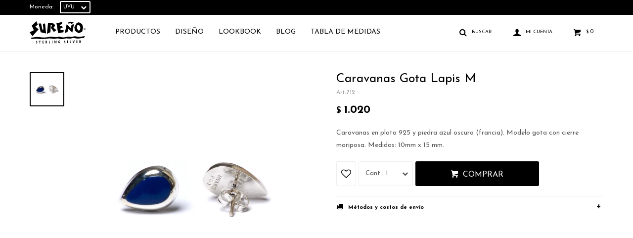

--- FILE ---
content_type: text/html; charset=utf-8
request_url: https://surenosilver.com/catalogo/caravanas-gota-lapis-m_712f25_712f25
body_size: 7415
content:
 <!DOCTYPE html> <html lang="es" class="no-js"> <head itemscope itemtype="http://schema.org/WebSite"> <meta charset="utf-8" /> <script> const GOOGLE_MAPS_CHANNEL_ID = '38'; </script> <link rel='preconnect' href='https://f.fcdn.app' /> <link rel='preconnect' href='https://fonts.googleapis.com' /> <link rel='preconnect' href='https://www.facebook.com' /> <link rel='preconnect' href='https://www.google-analytics.com' /> <link rel="dns-prefetch" href="https://cdnjs.cloudflare.com" /> <title itemprop='name'>Caravanas Gota Lapis M — Sureño</title> <meta name="description" content="Caravanas en plata 925 y piedra azul oscuro (francia). Modelo gota con cierre mariposa. Medidas: 10mm x 15 mm." /> <meta name="keywords" content="" /> <link itemprop="url" rel="canonical" href="https://surenosilver.com/catalogo/caravanas-gota-lapis-m_712f25_712f25" /> <meta property="og:title" content="Caravanas Gota Lapis M — Sureño" /><meta property="og:description" content="Caravanas en plata 925 y piedra azul oscuro (francia). Modelo gota con cierre mariposa. Medidas: 10mm x 15 mm." /><meta property="og:type" content="product" /><meta property="og:image" content="https://f.fcdn.app/imgs/8406bf/surenosilver.com/sureuy/231c/webp/catalogo/712f25712f251/460x460/caravanas-gota-lapis-m-caravanas-gota-lapis-m.jpg"/><meta property="og:url" content="https://surenosilver.com/catalogo/caravanas-gota-lapis-m_712f25_712f25" /><meta property="og:site_name" content="Sureño" /> <meta name='twitter:description' content='Caravanas en plata 925 y piedra azul oscuro (francia). Modelo gota con cierre mariposa. Medidas: 10mm x 15 mm.' /> <meta name='twitter:image' content='https://f.fcdn.app/imgs/8406bf/surenosilver.com/sureuy/231c/webp/catalogo/712f25712f251/460x460/caravanas-gota-lapis-m-caravanas-gota-lapis-m.jpg' /> <meta name='twitter:url' content='https://surenosilver.com/catalogo/caravanas-gota-lapis-m_712f25_712f25' /> <meta name='twitter:card' content='summary' /> <meta name='twitter:title' content='Caravanas Gota Lapis M — Sureño' /> <script>document.getElementsByTagName('html')[0].setAttribute('class', 'js ' + ('ontouchstart' in window || navigator.msMaxTouchPoints ? 'is-touch' : 'no-touch'));</script> <script> var FN_TC = { M1 : 40, M2 : 1 }; </script> <meta id='viewportMetaTag' name="viewport" content="width=device-width, initial-scale=1.0, maximum-scale=1,user-scalable=no"> <link rel="shortcut icon" href="https://f.fcdn.app/assets/commerce/surenosilver.com/5c5f_b12f/public/web/favicon.ico" /> <link rel="apple-itouch-icon" href="https://f.fcdn.app/assets/commerce/surenosilver.com/533f_1695/public/web/favicon.png" /> <!--<link href="https://fonts.googleapis.com/css?family=Nunito:400,400i,700,700i" rel="stylesheet">--> <link href="https://fonts.googleapis.com/css2?family=Josefin+Sans:ital,wght@0,400;0,700;1,400;1,700&display=swap" rel="stylesheet"> <link href="https://f.fcdn.app/assets/commerce/surenosilver.com/0000_9566/s.02449539463460520160354631335436.css" rel="stylesheet"/> <script src="https://f.fcdn.app/assets/commerce/surenosilver.com/0000_9566/s.55541561702964384365282878406832.js"></script> <!--[if lt IE 9]> <script type="text/javascript" src="https://cdnjs.cloudflare.com/ajax/libs/html5shiv/3.7.3/html5shiv.js"></script> <![endif]--> <link rel="manifest" href="https://f.fcdn.app/assets/manifest.json" /> </head> <body id='pgCatalogoDetalle' class='headerMenuFullWidth footer1 headerSubMenuFade buscadorSlideTop compraSlide compraLeft filtrosFixed fichaMobileFixedActions layout03'> <div id="pre"> <div id="wrapper"> <header id="header" role="banner"> <div class="cnt"> <div id="logo"><a href="/"><img src="https://f.fcdn.app/assets/commerce/surenosilver.com/12e2_5c95/public/web/img/logo.svg" alt="Sureño" /></a></div> <nav id="menu" data-fn="fnMainMenu"> <ul class="lst main"> <li class="it productos"> <a target="_self" href="https://surenosilver.com/productos" class="tit">Productos</a> <div class="subMenu"> <div class="cnt"> <ul> <li class=" anillos"><a target="_self" href="https://surenosilver.com/productos/anillos" class="tit">Anillos</a></li> <li class=" cadenas"><a target="_self" href="https://surenosilver.com/productos/cadenas" class="tit">Cadenas</a></li> <li class=" caravanas"><a target="_self" href="https://surenosilver.com/productos/caravanas" class="tit">Caravanas</a></li> <li class=" colgantes"><a target="_self" href="https://surenosilver.com/productos/colgantes" class="tit">Colgantes</a></li> <li class=" pulseras"><a target="_self" href="https://surenosilver.com/productos/pulseras" class="tit">Pulseras</a></li> <li class=" otros"><a target="_self" href="https://surenosilver.com/productos/otros" class="tit">Otros</a></li> </ul> </div> </div> </li> <li class="it diseno"> <a target="_self" href="https://surenosilver.com/diseno" class="tit">Diseño</a> <div class="subMenu"> <div class="cnt"> <ul> <li class=" diseno plata-lisa"><a target="_self" href="https://surenosilver.com/diseno?diseno=plata-lisa" class="tit">Plata lisa</a></li> <li class=" diseno plata-trabajada"><a target="_self" href="https://surenosilver.com/diseno?diseno=plata-trabajada" class="tit">Plata trabajada</a></li> <li class=" diseno plata-y-piedra-nepal"><a target="_self" href="https://surenosilver.com/diseno?diseno=plata-y-piedra-nepal" class="tit">Plata y piedra</a></li> <li class=" diseno plata-martillada"><a target="_self" href="https://surenosilver.com/diseno?diseno=plata-martillada" class="tit">Plata martillada</a></li> <li class=" diseno plata-mate"><a target="_self" href="https://surenosilver.com/diseno?diseno=plata-mate" class="tit">Plata Mate</a></li> <li class=" diseno niquel-y-piedra"><a target="_self" href="https://surenosilver.com/diseno?diseno=niquel-y-piedra" class="tit">Niquel y piedra</a></li> <li class=" diseno alpaca-con-bano-de-plata"><a target="_self" href="https://surenosilver.com/diseno?diseno=alpaca-con-bano-de-plata" class="tit">Alpaca con baño de plata</a></li> </ul> </div> </div> </li> <li class="it "> <a target="_self" href="https://surenosilver.com/lookbooks" class="tit">Lookbook</a> </li> <li class="it "> <a target="_self" href="https://surenosilver.com/blog" class="tit">Blog</a> </li> <li class="it "> <a target="_self" href="https://surenosilver.com/tabla" class="tit">TABLA DE MEDIDAS</a> </li> </ul> </nav> <div class="toolsItem frmBusqueda" data-version='1'> <button type="button" class="btnItem btnMostrarBuscador"> <span class="ico"></span> <span class="txt"></span> </button> <form action="/catalogo"> <div class="cnt"> <span class="btnCerrar"> <span class="ico"></span> <span class="txt"></span> </span> <label class="lbl"> <b>Buscar productos</b> <input maxlength="48" required="" autocomplete="off" type="search" name="q" placeholder="Buscar productos..." /> </label> <button class="btnBuscar" type="submit"> <span class="ico"></span> <span class="txt"></span> </button> </div> </form> </div> <div class="toolsItem accesoMiCuentaCnt" data-logged="off" data-version='1'> <a href="/mi-cuenta" class="btnItem btnMiCuenta"> <span class="ico"></span> <span class="txt"></span> <span class="usuario"> <span class="nombre"></span> <span class="apellido"></span> </span> </a> <div class="miCuentaMenu"> <ul class="lst"> <li class="it"><a href='/mi-cuenta/mis-datos' class="tit" >Mis datos</a></li> <li class="it"><a href='/mi-cuenta/direcciones' class="tit" >Mis direcciones</a></li> <li class="it"><a href='/mi-cuenta/compras' class="tit" >Mis compras</a></li> <li class="it"><a href='/mi-cuenta/wish-list' class="tit" >Wish List</a></li> <li class="it itSalir"><a href='/salir' class="tit" >Salir</a></li> </ul> </div> </div> <div id="miCompra" data-show="off" data-fn="fnMiCompra" class="toolsItem" data-version="1"> </div> <div id="infoTop"><span class="tel">095075196</span> <span class="info">Domingos a Jueves: 12 a 20 hs- Viernes y Sábados: 12 a 21 hs.</span></div> <nav id="menuTop"> <ul class="lst"> <li class="it" id="itCambioMoneda"> <div class="cnt"> <span class="lbl">Moneda:</span> <select class="cboMonedas"> <option value="M1" >UYU</option> <option value="M2" >USD</option> </select> </div> </li> </ul> </nav> <a id="btnMainMenuMobile" href="javascript:mainMenuMobile.show();"><span class="ico">&#59421;</span><span class="txt">Menú</span></a> </div> </header> <!-- end:header --> <div id="central"> <section id="main" role="main"> <div id="fichaProducto" class="" data-tit="Caravanas Gota Lapis M" data-totImagenes="1" data-agotado="off"> <div class="cnt"> <div class="imagenProducto"> <div class="zoom"> <a class="img" href="//f.fcdn.app/imgs/e1c315/surenosilver.com/sureuy/231c/webp/catalogo/712f25712f251/2000-2000/caravanas-gota-lapis-m-caravanas-gota-lapis-m.jpg"> <img loading='lazy' src='//f.fcdn.app/imgs/8406bf/surenosilver.com/sureuy/231c/webp/catalogo/712f25712f251/460x460/caravanas-gota-lapis-m-caravanas-gota-lapis-m.jpg' alt='Caravanas Gota Lapis M Caravanas Gota Lapis M' width='460' height='460' /> </a> </div> <div class="cocardas"></div><div class="imagenesArticulo"> <div class="cnt"> <div class="it"><img loading='lazy' data-src-g="//f.fcdn.app/imgs/7e2bd4/surenosilver.com/sureuy/231c/webp/catalogo/712f25712f251/1920-1200/caravanas-gota-lapis-m-caravanas-gota-lapis-m.jpg" src='//f.fcdn.app/imgs/8406bf/surenosilver.com/sureuy/231c/webp/catalogo/712f25712f251/460x460/caravanas-gota-lapis-m-caravanas-gota-lapis-m.jpg' alt='Caravanas Gota Lapis M Caravanas Gota Lapis M' width='460' height='460' /></div> </div> </div> </div> <ul class="lst lstThumbs"> <li class="it"> <a target="_blank" data-standard="//f.fcdn.app/imgs/8406bf/surenosilver.com/sureuy/231c/webp/catalogo/712f25712f251/460x460/caravanas-gota-lapis-m-caravanas-gota-lapis-m.jpg" href="//f.fcdn.app/imgs/e1c315/surenosilver.com/sureuy/231c/webp/catalogo/712f25712f251/2000-2000/caravanas-gota-lapis-m-caravanas-gota-lapis-m.jpg"><img loading='lazy' src='//f.fcdn.app/imgs/8406bf/surenosilver.com/sureuy/231c/webp/catalogo/712f25712f251/460x460/caravanas-gota-lapis-m-caravanas-gota-lapis-m.jpg' alt='Caravanas Gota Lapis M Caravanas Gota Lapis M' width='460' height='460' /></a> </li> </ul> <div id="imgsMobile" data-fn="fnGaleriaProducto"> <div class="imagenesArticulo"> <div class="cnt"> <div class="it"><img loading='lazy' data-src-g="//f.fcdn.app/imgs/7e2bd4/surenosilver.com/sureuy/231c/webp/catalogo/712f25712f251/1920-1200/caravanas-gota-lapis-m-caravanas-gota-lapis-m.jpg" src='//f.fcdn.app/imgs/8406bf/surenosilver.com/sureuy/231c/webp/catalogo/712f25712f251/460x460/caravanas-gota-lapis-m-caravanas-gota-lapis-m.jpg' alt='Caravanas Gota Lapis M Caravanas Gota Lapis M' width='460' height='460' /></div> </div> </div> </div> <div class="hdr"> <h1 class="tit">Caravanas Gota Lapis M</h1> <div class="cod">712</div> </div> <div class="preciosWrapper"> <div class="precios"> <strong class="precio venta"><span class="sim">$</span> <span class="monto">1.020</span></strong> </div> </div> <div class="desc"> <p>Caravanas en plata 925 y piedra azul oscuro (francia). Modelo gota con cierre mariposa. Medidas: 10mm x 15 mm.</p> </div> <div style="display: none;" id="_jsonDataFicha_"> {"sku":{"fen":"1:712f25:712f25:U:1","com":"712f25::U"},"producto":{"codigo":"712f25","nombre":"Caravanas Gota Lapis M","categoria":"Caravanas","marca":"Sure\u00f1o"},"variante":{"codigo":"712f25","codigoCompleto":"712f25712f25","nombre":"Caravanas Gota Lapis M","nombreCompleto":"Caravanas Gota Lapis M","img":{"u":"\/\/f.fcdn.app\/imgs\/4ac6e3\/surenosilver.com\/sureuy\/231c\/webp\/catalogo\/712f25712f251\/1024-1024\/caravanas-gota-lapis-m-caravanas-gota-lapis-m.jpg"},"url":"https:\/\/surenosilver.com\/catalogo\/caravanas-gota-lapis-m_712f25_712f25","tieneStock":true,"ordenVariante":"999"},"nomPresentacion":"Talle \u00fanico","nombre":"Caravanas Gota Lapis M","nombreCompleto":"Caravanas Gota Lapis M","precioMonto":1020,"moneda":{"nom":"M1","nro":858,"cod":"UYU","sim":"$"},"sale":false,"outlet":false,"nuevo":false,"carac":{"diseno":"Plata y piedra","material":"Plata 925","tipo-de-piedra":"Lapisl\u00e1zuli","color":"Azul"}} </div> <form id="frmComprarArticulo" class="frmComprar" action="/mi-compra?o=agregar" method="post"> <div class="cnt"> <input type="hidden" name="sku" value="1:712f25:712f25:U:1" /> <div id="mainActions"> <span class="btnWishlist" data-fn="fnEditWishList" data-cod-producto="712f25" data-cod-variante="712f25"> </span> <select required name="qty" class="custom"> <option>1</option> <option>2</option> <option>3</option> <option>4</option> <option>5</option> <option>6</option> <option>7</option> <option>8</option> <option>9</option> <option>10</option> </select> <button id="btnComprar" type="submit" class="btn btn01">Comprar</button> </div> </div> </form> <div id="infoEnvio" class="blk" data-fn="fnAmpliarInfoEnvio"> <div class="hdr"> <strong class="tit">Métodos y costos de envío</strong> </div> <div class="cnt"> <ul> <li> <strong>Envíos Montevideo - 3 días hábiles:</strong><br> Envío sin costo en compras mayores a $ 2.500 | Costo normal: $ 230. </li> <li> <strong>Envíos Interior de Uruguay - 5 días hábiles:</strong><br> Envío sin costo en compras mayores a $ 2.500 | Costo normal: $ 230. </li> <li> <strong>Retiro sin costo Sureño Punta Carretas 1 día hábil:</strong><br> Costo normal: $ 0. </li> </ul> </div> </div> <!-- <div class="blkCompartir"> <a class="btnFacebook" title="Compartir en Facebook" target="_blank" href="http://www.facebook.com/share.php?u=https://surenosilver.com/catalogo/caravanas-gota-lapis-m_712f25_712f25"><span class="ico">&#59392;</span><span class="txt">Facebook</span></a> <a class="btnTwitter" title="Compartir en Twitter" target="_blank" href="https://twitter.com/intent/tweet?url=https%3A%2F%2Fsurenosilver.com%2Fcatalogo%2Fcaravanas-gota-lapis-m_712f25_712f25&text=Me%20gust%C3%B3%20el%20producto%20Caravanas%20Gota%20Lapis%20M"><span class="ico">&#59393;</span><span class="txt">Twitter</span></a> <a class="btnPinterest" title="Compartir en Pinterest" target="_blank" href="http://pinterest.com/pin/create/bookmarklet/?media=http://f.fcdn.app/imgs/974df1/surenosilver.com/sureuy/231c/webp/catalogo/712f25712f251/460_460/caravanas-gota-lapis-m-caravanas-gota-lapis-m.jpg&url=https://surenosilver.com/catalogo/caravanas-gota-lapis-m_712f25_712f25&is_video=false&description=Caravanas+Gota+Lapis+M"><span class="ico">&#59395;</span><span class="txt">Pinterest</span></a> <a class="btnWhatsapp" title="Compartir en Whatsapp" target="_blank" href="whatsapp://send?text=Me+gust%C3%B3+el+producto+https%3A%2F%2Fsurenosilver.com%2Fcatalogo%2Fcaravanas-gota-lapis-m_712f25_712f25" data-action="share/whatsapp/share"><span class="ico">&#59398;</span><span class="txt">Whatsapp</span></a> </div> --> </div> <div class="tabs blkDetalle" data-fn="fnCrearTabs"> </div> <div class="nav" id="blkProductosRelacionados" data-fn="fnSwiperProductos" data-breakpoints-slides='[2,3,4]' data-breakpoints-spacing='[10,15,20]'> <div class="swiper blkProductos"> <div class="hdr"> <div class="tit">Productos que te pueden interesar</div> </div> <div class="cnt"> <div class='articleList aListProductos ' data-tot='6' data-totAbs='0' data-cargarVariantes='0'><div class='it' data-disp='1' data-codProd='712A6' data-codVar='712A6' data-im='//f.fcdn.app/imgs/10a197/surenosilver.com/sureuy/82b3/webp/catalogo/712A6712A60/40x40/caravanas-emma-caravanas-emma.jpg'><div class='cnt'><a class="img" href="https://surenosilver.com/catalogo/caravanas-emma_712A6_712A6" title="Caravanas Emma"> <div class="cocardas"></div> <img loading='lazy' src='//f.fcdn.app/imgs/882866/surenosilver.com/sureuy/82b3/webp/catalogo/712A6712A61/460x460/caravanas-emma-caravanas-emma.jpg' alt='Caravanas Emma Caravanas Emma' width='460' height='460' /> </a> <div class="info"> <a class="tit" href="https://surenosilver.com/catalogo/caravanas-emma_712A6_712A6" title="Caravanas Emma">Caravanas Emma</a> <div class="precios"> <strong class="precio venta"><span class="sim">$</span> <span class="monto">1.020</span></strong> </div> <!--<button class="btn btn01 btnComprar" onclick="miCompra.agregarArticulo('1:712A6:712A6:U:1',1)" data-sku="1:712A6:712A6:U:1"><span></span></button>--> <div class="variantes"></div> <!--<div class="marca">Sureño</div>--> <!--<div class="desc">Caravanas de plata 925 en forma de barras. <br /> Cierre mariposa.<br /> Medidas - 5 cm de largo X 0,2 cm de espesor.</div>--> </div><input type="hidden" class="json" style="display:none" value="{&quot;sku&quot;:{&quot;fen&quot;:&quot;1:712A6:712A6:U:1&quot;,&quot;com&quot;:&quot;712A6::U&quot;},&quot;producto&quot;:{&quot;codigo&quot;:&quot;712A6&quot;,&quot;nombre&quot;:&quot;Caravanas Emma&quot;,&quot;categoria&quot;:&quot;Caravanas&quot;,&quot;marca&quot;:&quot;Sure\u00f1o&quot;},&quot;variante&quot;:{&quot;codigo&quot;:&quot;712A6&quot;,&quot;codigoCompleto&quot;:&quot;712A6712A6&quot;,&quot;nombre&quot;:&quot;Caravanas Emma&quot;,&quot;nombreCompleto&quot;:&quot;Caravanas Emma&quot;,&quot;img&quot;:{&quot;u&quot;:&quot;\/\/f.fcdn.app\/imgs\/089622\/surenosilver.com\/sureuy\/82b3\/webp\/catalogo\/712A6712A61\/1024-1024\/caravanas-emma-caravanas-emma.jpg&quot;},&quot;url&quot;:&quot;https:\/\/surenosilver.com\/catalogo\/caravanas-emma_712A6_712A6&quot;,&quot;tieneStock&quot;:false,&quot;ordenVariante&quot;:&quot;999&quot;},&quot;nomPresentacion&quot;:&quot;Talle \u00fanico&quot;,&quot;nombre&quot;:&quot;Caravanas Emma&quot;,&quot;nombreCompleto&quot;:&quot;Caravanas Emma&quot;,&quot;precioMonto&quot;:1020,&quot;moneda&quot;:{&quot;nom&quot;:&quot;M1&quot;,&quot;nro&quot;:858,&quot;cod&quot;:&quot;UYU&quot;,&quot;sim&quot;:&quot;$&quot;},&quot;sale&quot;:false,&quot;outlet&quot;:false,&quot;nuevo&quot;:false}" /></div></div><div class='it' data-disp='1' data-codProd='712A5' data-codVar='712A5' data-im='//f.fcdn.app/imgs/587219/surenosilver.com/sureuy/2cbb/webp/catalogo/712A5712A50/40x40/caravanas-gota-caravanas-gota.jpg'><div class='cnt'><a class="img" href="https://surenosilver.com/catalogo/caravanas-gota_712A5_712A5" title="Caravanas Gota"> <div class="cocardas"></div> <img loading='lazy' src='//f.fcdn.app/imgs/669b9b/surenosilver.com/sureuy/2cbb/webp/catalogo/712A5712A51/460x460/caravanas-gota-caravanas-gota.jpg' alt='Caravanas Gota Caravanas Gota' width='460' height='460' /> </a> <div class="info"> <a class="tit" href="https://surenosilver.com/catalogo/caravanas-gota_712A5_712A5" title="Caravanas Gota">Caravanas Gota</a> <div class="precios"> <strong class="precio venta"><span class="sim">$</span> <span class="monto">1.020</span></strong> </div> <!--<button class="btn btn01 btnComprar" onclick="miCompra.agregarArticulo('1:712A5:712A5:U:1',1)" data-sku="1:712A5:712A5:U:1"><span></span></button>--> <div class="variantes"></div> <!--<div class="marca">Sureño</div>--> <!--<div class="desc">Caravanas de plata 925 en forma de gota. Cierre gancho fino.<br /> Medidas -24mm de largo X 8 mm de ancho X 4mm de espesor.</div>--> </div><input type="hidden" class="json" style="display:none" value="{&quot;sku&quot;:{&quot;fen&quot;:&quot;1:712A5:712A5:U:1&quot;,&quot;com&quot;:&quot;712A5::U&quot;},&quot;producto&quot;:{&quot;codigo&quot;:&quot;712A5&quot;,&quot;nombre&quot;:&quot;Caravanas Gota&quot;,&quot;categoria&quot;:&quot;Caravanas&quot;,&quot;marca&quot;:&quot;Sure\u00f1o&quot;},&quot;variante&quot;:{&quot;codigo&quot;:&quot;712A5&quot;,&quot;codigoCompleto&quot;:&quot;712A5712A5&quot;,&quot;nombre&quot;:&quot;Caravanas Gota&quot;,&quot;nombreCompleto&quot;:&quot;Caravanas Gota&quot;,&quot;img&quot;:{&quot;u&quot;:&quot;\/\/f.fcdn.app\/imgs\/3994f2\/surenosilver.com\/sureuy\/2cbb\/webp\/catalogo\/712A5712A51\/1024-1024\/caravanas-gota-caravanas-gota.jpg&quot;},&quot;url&quot;:&quot;https:\/\/surenosilver.com\/catalogo\/caravanas-gota_712A5_712A5&quot;,&quot;tieneStock&quot;:false,&quot;ordenVariante&quot;:&quot;999&quot;},&quot;nomPresentacion&quot;:&quot;Talle \u00fanico&quot;,&quot;nombre&quot;:&quot;Caravanas Gota&quot;,&quot;nombreCompleto&quot;:&quot;Caravanas Gota&quot;,&quot;precioMonto&quot;:1020,&quot;moneda&quot;:{&quot;nom&quot;:&quot;M1&quot;,&quot;nro&quot;:858,&quot;cod&quot;:&quot;UYU&quot;,&quot;sim&quot;:&quot;$&quot;},&quot;sale&quot;:false,&quot;outlet&quot;:false,&quot;nuevo&quot;:false}" /></div></div><div class='it' data-disp='1' data-codProd='712A4' data-codVar='712A4' data-im='//f.fcdn.app/imgs/75744a/surenosilver.com/sureuy/41e3/webp/catalogo/712A4712A40/40x40/aros-pearls-aros-pearls.jpg'><div class='cnt'><a class="img" href="https://surenosilver.com/catalogo/aros-pearls_712A4_712A4" title="Aros Pearls"> <div class="cocardas"></div> <img loading='lazy' src='//f.fcdn.app/imgs/0ada96/surenosilver.com/sureuy/41e3/webp/catalogo/712A4712A41/460x460/aros-pearls-aros-pearls.jpg' alt='Aros Pearls Aros Pearls' width='460' height='460' /> <span data-fn="fnLoadImg" data-src="//f.fcdn.app/imgs/c3476f/surenosilver.com/sureuy/9d3e/webp/catalogo/712A4712A42/460x460/aros-pearls-aros-pearls.jpg" data-alt="" data-w="460" data-h="460"></span> </a> <div class="info"> <a class="tit" href="https://surenosilver.com/catalogo/aros-pearls_712A4_712A4" title="Aros Pearls">Aros Pearls</a> <div class="precios"> <strong class="precio venta"><span class="sim">$</span> <span class="monto">1.020</span></strong> </div> <!--<button class="btn btn01 btnComprar" onclick="miCompra.agregarArticulo('1:712A4:712A4:U:1',1)" data-sku="1:712A4:712A4:U:1"><span></span></button>--> <div class="variantes"></div> <!--<div class="marca">Sureño</div>--> <!--<div class="desc">Caravanas de plata 925. Aros con bolitas de plata con cierre catalán.<br /> Medidas - 1,2 cm de diámetro interno X 0,4 cm de espesor.</div>--> </div><input type="hidden" class="json" style="display:none" value="{&quot;sku&quot;:{&quot;fen&quot;:&quot;1:712A4:712A4:U:1&quot;,&quot;com&quot;:&quot;712A4::U&quot;},&quot;producto&quot;:{&quot;codigo&quot;:&quot;712A4&quot;,&quot;nombre&quot;:&quot;Aros Pearls&quot;,&quot;categoria&quot;:&quot;Caravanas&quot;,&quot;marca&quot;:&quot;Sure\u00f1o&quot;},&quot;variante&quot;:{&quot;codigo&quot;:&quot;712A4&quot;,&quot;codigoCompleto&quot;:&quot;712A4712A4&quot;,&quot;nombre&quot;:&quot;Aros Pearls&quot;,&quot;nombreCompleto&quot;:&quot;Aros Pearls&quot;,&quot;img&quot;:{&quot;u&quot;:&quot;\/\/f.fcdn.app\/imgs\/889d56\/surenosilver.com\/sureuy\/41e3\/webp\/catalogo\/712A4712A41\/1024-1024\/aros-pearls-aros-pearls.jpg&quot;},&quot;url&quot;:&quot;https:\/\/surenosilver.com\/catalogo\/aros-pearls_712A4_712A4&quot;,&quot;tieneStock&quot;:false,&quot;ordenVariante&quot;:&quot;999&quot;},&quot;nomPresentacion&quot;:&quot;Talle \u00fanico&quot;,&quot;nombre&quot;:&quot;Aros Pearls&quot;,&quot;nombreCompleto&quot;:&quot;Aros Pearls&quot;,&quot;precioMonto&quot;:1020,&quot;moneda&quot;:{&quot;nom&quot;:&quot;M1&quot;,&quot;nro&quot;:858,&quot;cod&quot;:&quot;UYU&quot;,&quot;sim&quot;:&quot;$&quot;},&quot;sale&quot;:false,&quot;outlet&quot;:false,&quot;nuevo&quot;:false}" /></div></div><div class='it' data-disp='1' data-codProd='715' data-codVar='715' data-im='//f.fcdn.app/imgs/d63d10/surenosilver.com/sureuy/086b/webp/catalogo/7157150/40x40/caravanas-square-turquesa-g-caravanas-square-turquesa-g.jpg'><div class='cnt'><a class="img" href="https://surenosilver.com/catalogo/caravanas-square-turquesa-g_715_715" title="Caravanas Square Turquesa G"> <div class="cocardas"></div> <img loading='lazy' src='//f.fcdn.app/imgs/6cdfb7/surenosilver.com/sureuy/086b/webp/catalogo/7157151/460x460/caravanas-square-turquesa-g-caravanas-square-turquesa-g.jpg' alt='Caravanas Square Turquesa G Caravanas Square Turquesa G' width='460' height='460' /> </a> <div class="info"> <a class="tit" href="https://surenosilver.com/catalogo/caravanas-square-turquesa-g_715_715" title="Caravanas Square Turquesa G">Caravanas Square Turquesa G</a> <div class="precios"> <strong class="precio venta"><span class="sim">$</span> <span class="monto">1.275</span></strong> </div> <!--<button class="btn btn01 btnComprar" onclick="miCompra.agregarArticulo('1:715:715:U:1',1)" data-sku="1:715:715:U:1"><span></span></button>--> <div class="variantes"></div> <!--<div class="marca">Sureño</div>--> <!--<div class="desc">Caravanas de plata 925 y piedra color turquesa verdosa clara. Modelo cuadrado con cierre mariposa. Medidas: 13 mm x 13 mm.</div>--> </div><input type="hidden" class="json" style="display:none" value="{&quot;sku&quot;:{&quot;fen&quot;:&quot;1:715:715:U:1&quot;,&quot;com&quot;:&quot;715::U&quot;},&quot;producto&quot;:{&quot;codigo&quot;:&quot;715&quot;,&quot;nombre&quot;:&quot;Caravanas Square Turquesa G&quot;,&quot;categoria&quot;:&quot;Caravanas&quot;,&quot;marca&quot;:&quot;Sure\u00f1o&quot;},&quot;variante&quot;:{&quot;codigo&quot;:&quot;715&quot;,&quot;codigoCompleto&quot;:&quot;715715&quot;,&quot;nombre&quot;:&quot;Caravanas Square Turquesa G&quot;,&quot;nombreCompleto&quot;:&quot;Caravanas Square Turquesa G&quot;,&quot;img&quot;:{&quot;u&quot;:&quot;\/\/f.fcdn.app\/imgs\/5b31ff\/surenosilver.com\/sureuy\/086b\/webp\/catalogo\/7157151\/1024-1024\/caravanas-square-turquesa-g-caravanas-square-turquesa-g.jpg&quot;},&quot;url&quot;:&quot;https:\/\/surenosilver.com\/catalogo\/caravanas-square-turquesa-g_715_715&quot;,&quot;tieneStock&quot;:false,&quot;ordenVariante&quot;:&quot;999&quot;},&quot;nomPresentacion&quot;:&quot;Talle \u00fanico&quot;,&quot;nombre&quot;:&quot;Caravanas Square Turquesa G&quot;,&quot;nombreCompleto&quot;:&quot;Caravanas Square Turquesa G&quot;,&quot;precioMonto&quot;:1275,&quot;moneda&quot;:{&quot;nom&quot;:&quot;M1&quot;,&quot;nro&quot;:858,&quot;cod&quot;:&quot;UYU&quot;,&quot;sim&quot;:&quot;$&quot;},&quot;sale&quot;:false,&quot;outlet&quot;:false,&quot;nuevo&quot;:false}" /></div></div><div class='it' data-disp='1' data-codProd='715A1' data-codVar='715A1' data-im='//f.fcdn.app/imgs/5febd7/surenosilver.com/sureuy/2a2e/webp/catalogo/715A1715A10/40x40/aros-ammun-aros-ammun.jpg'><div class='cnt'><a class="img" href="https://surenosilver.com/catalogo/aros-ammun_715A1_715A1" title="Aros Ammun"> <div class="cocardas"></div> <img loading='lazy' src='//f.fcdn.app/imgs/8a60f2/surenosilver.com/sureuy/2a2e/webp/catalogo/715A1715A11/460x460/aros-ammun-aros-ammun.jpg' alt='Aros Ammun Aros Ammun' width='460' height='460' /> </a> <div class="info"> <a class="tit" href="https://surenosilver.com/catalogo/aros-ammun_715A1_715A1" title="Aros Ammun">Aros Ammun</a> <div class="precios"> <strong class="precio venta"><span class="sim">$</span> <span class="monto">1.275</span></strong> </div> <!--<button class="btn btn01 btnComprar" onclick="miCompra.agregarArticulo('1:715A1:715A1:U:1',1)" data-sku="1:715A1:715A1:U:1"><span></span></button>--> <div class="variantes"></div> <!--<div class="marca">Sureño</div>--> <!--<div class="desc">Caravanas de plata 925. Aros cartoneados con cierre mariposa.<br /> Medidas - 1,4 cm de diámetro externo X 0, 4 cm de ancho X 0,5 cm de espesor.</div>--> </div><input type="hidden" class="json" style="display:none" value="{&quot;sku&quot;:{&quot;fen&quot;:&quot;1:715A1:715A1:U:1&quot;,&quot;com&quot;:&quot;715A1::U&quot;},&quot;producto&quot;:{&quot;codigo&quot;:&quot;715A1&quot;,&quot;nombre&quot;:&quot;Aros Ammun&quot;,&quot;categoria&quot;:&quot;Caravanas&quot;,&quot;marca&quot;:&quot;Sure\u00f1o&quot;},&quot;variante&quot;:{&quot;codigo&quot;:&quot;715A1&quot;,&quot;codigoCompleto&quot;:&quot;715A1715A1&quot;,&quot;nombre&quot;:&quot;Aros Ammun&quot;,&quot;nombreCompleto&quot;:&quot;Aros Ammun&quot;,&quot;img&quot;:{&quot;u&quot;:&quot;\/\/f.fcdn.app\/imgs\/48bd01\/surenosilver.com\/sureuy\/2a2e\/webp\/catalogo\/715A1715A11\/1024-1024\/aros-ammun-aros-ammun.jpg&quot;},&quot;url&quot;:&quot;https:\/\/surenosilver.com\/catalogo\/aros-ammun_715A1_715A1&quot;,&quot;tieneStock&quot;:false,&quot;ordenVariante&quot;:&quot;999&quot;},&quot;nomPresentacion&quot;:&quot;Talle \u00fanico&quot;,&quot;nombre&quot;:&quot;Aros Ammun&quot;,&quot;nombreCompleto&quot;:&quot;Aros Ammun&quot;,&quot;precioMonto&quot;:1275,&quot;moneda&quot;:{&quot;nom&quot;:&quot;M1&quot;,&quot;nro&quot;:858,&quot;cod&quot;:&quot;UYU&quot;,&quot;sim&quot;:&quot;$&quot;},&quot;sale&quot;:false,&quot;outlet&quot;:false,&quot;nuevo&quot;:false}" /></div></div><div class='it' data-disp='1' data-codProd='715A2' data-codVar='715A2' data-im='//f.fcdn.app/imgs/655cc0/surenosilver.com/sureuy/576e/webp/catalogo/715A2715A20/40x40/nepal-nilo-nepal-nilo.jpg'><div class='cnt'><a class="img" href="https://surenosilver.com/catalogo/nepal-nilo_715A2_715A2" title="Nepal Nilo"> <div class="cocardas"></div> <img loading='lazy' src='//f.fcdn.app/imgs/d6da41/surenosilver.com/sureuy/576e/webp/catalogo/715A2715A21/460x460/nepal-nilo-nepal-nilo.jpg' alt='Nepal Nilo Nepal Nilo' width='460' height='460' /> </a> <div class="info"> <a class="tit" href="https://surenosilver.com/catalogo/nepal-nilo_715A2_715A2" title="Nepal Nilo">Nepal Nilo</a> <div class="precios"> <strong class="precio venta"><span class="sim">$</span> <span class="monto">1.275</span></strong> </div> <!--<button class="btn btn01 btnComprar" onclick="miCompra.agregarArticulo('1:715A2:715A2:U:1',1)" data-sku="1:715A2:715A2:U:1"><span></span></button>--> <div class="variantes"></div> <!--<div class="marca">Sureño</div>--> <!--<div class="desc">Caravanas de Nepal . Niquel y turquesa.<br /> Cierre de gancho hippie de plata .<br /> Medidas - 6 cm de largo X 2 cm de ancho X 0,50 cm de espesor.</div>--> </div><input type="hidden" class="json" style="display:none" value="{&quot;sku&quot;:{&quot;fen&quot;:&quot;1:715A2:715A2:U:1&quot;,&quot;com&quot;:&quot;715A2::U&quot;},&quot;producto&quot;:{&quot;codigo&quot;:&quot;715A2&quot;,&quot;nombre&quot;:&quot;Nepal Nilo&quot;,&quot;categoria&quot;:&quot;Caravanas&quot;,&quot;marca&quot;:&quot;Sure\u00f1o&quot;},&quot;variante&quot;:{&quot;codigo&quot;:&quot;715A2&quot;,&quot;codigoCompleto&quot;:&quot;715A2715A2&quot;,&quot;nombre&quot;:&quot;Nepal Nilo&quot;,&quot;nombreCompleto&quot;:&quot;Nepal Nilo&quot;,&quot;img&quot;:{&quot;u&quot;:&quot;\/\/f.fcdn.app\/imgs\/32e7b3\/surenosilver.com\/sureuy\/576e\/webp\/catalogo\/715A2715A21\/1024-1024\/nepal-nilo-nepal-nilo.jpg&quot;},&quot;url&quot;:&quot;https:\/\/surenosilver.com\/catalogo\/nepal-nilo_715A2_715A2&quot;,&quot;tieneStock&quot;:false,&quot;ordenVariante&quot;:&quot;999&quot;},&quot;nomPresentacion&quot;:&quot;Talle \u00fanico&quot;,&quot;nombre&quot;:&quot;Nepal Nilo&quot;,&quot;nombreCompleto&quot;:&quot;Nepal Nilo&quot;,&quot;precioMonto&quot;:1275,&quot;moneda&quot;:{&quot;nom&quot;:&quot;M1&quot;,&quot;nro&quot;:858,&quot;cod&quot;:&quot;UYU&quot;,&quot;sim&quot;:&quot;$&quot;},&quot;sale&quot;:false,&quot;outlet&quot;:false,&quot;nuevo&quot;:false}" /></div></div></div> </div> </div> </div></div> <div style="display:none;" itemscope itemtype="http://schema.org/Product"> <span itemprop="brand">Sureño</span> <span itemprop="name">Caravanas Gota Lapis M</span> <img itemprop="image" src="//f.fcdn.app/imgs/7e2bd4/surenosilver.com/sureuy/231c/webp/catalogo/712f25712f251/1920-1200/caravanas-gota-lapis-m-caravanas-gota-lapis-m.jpg" alt="Caravanas Gota Lapis M " /> <span itemprop="description">Caravanas en plata 925 y piedra azul oscuro (francia). Modelo gota con cierre mariposa. Medidas: 10mm x 15 mm.</span> <span itemprop="sku">712f25712f25</span> <link itemprop="itemCondition" href="http://schema.org/NewCondition"/> <span itemprop="offers" itemscope itemtype="http://schema.org/Offer"> <meta itemprop="priceCurrency" content="UYU"/> <meta itemprop="price" content="1020"> <meta itemprop="priceValidUntil" content=""> <link itemprop="itemCondition" href="http://schema.org/NewCondition"/> <link itemprop="availability" href="http://schema.org/InStock"/> <span itemprop="url">https://surenosilver.com/catalogo/caravanas-gota-lapis-m_712f25_712f25</span> </span> </div> </section> <!-- end:main --> </div> <!-- end:central --> <footer id="footer"> <div class="cnt"> <!----> <div id="historialArtVistos" data-show="off"> </div> <div class="ftrContent"> <div class="datosContacto"> <address> <span class="telefono">095075196</span> <span class="direccion">José Ellauri 350 - Segundo nivel, Montevideo</span> <span class="email">info@surenosilver.com</span> <span class="horario">Domingos a Jueves: 12 a 20 hs- Viernes y Sábados: 12 a 21 hs.</span> </address> <ul class="lst lstRedesSociales"> <li class="it facebook"><a href="https://www.facebook.com/surenosilver" target="_blank" rel="external"><span class="ico">&#59392;</span><span class="txt">Facebook</span></a></li> <li class="it instagram"><a href="https://www.instagram.com/surenosilver/" target="_blank" rel="external"><span class="ico">&#59396;</span><span class="txt">Instagram</span></a></li> </ul> </div> <div class="blk blkSeo"> <div class="hdr"> <div class="tit">Menú SEO</div> </div> <div class="cnt"> <ul class="lst"> </ul> </div> </div> <div class="blk blkEmpresa"> <div class="hdr"> <div class="tit">Empresa</div> </div> <div class="cnt"> <ul class="lst"> <li class="it "><a target="_self" class="tit" href="https://surenosilver.com/nosotros">Sobre nosotros</a></li> <li class="it "><a target="_self" class="tit" href="https://surenosilver.com/preguntas-frecuentes">Preguntas Frecuentes</a></li> <li class="it "><a target="_self" class="tit" href="https://surenosilver.com/tiendas">Locales</a></li> <li class="it "><a target="_self" class="tit" href="https://surenosilver.com/trabaja-con-nosotros">Trabaja con nosotros</a></li> <li class="it "><a target="_self" class="tit" href="https://surenosilver.com/contacto">Contacto</a></li> </ul> </div> </div> <div class="blk blkCompra"> <div class="hdr"> <div class="tit">Compra</div> </div> <div class="cnt"> <ul class="lst"> <li class="it "><a target="_self" class="tit" href="https://surenosilver.com/como-comprar">Cómo comprar</a></li> <li class="it "><a target="_self" class="tit" href="https://surenosilver.com/envios-devoluciones">Envíos y Cambios</a></li> <li class="it "><a target="_self" class="tit" href="https://surenosilver.com/terminos-condiciones">Términos y condiciones</a></li> </ul> </div> </div> <div class="blk blkCuenta"> <div class="hdr"> <div class="tit">Cuenta</div> </div> <div class="cnt"> <ul class="lst"> <li class="it "><a target="_self" class="tit" href="https://surenosilver.com/mi-cuenta">Mi cuenta</a></li> <li class="it "><a target="_self" class="tit" href="https://surenosilver.com/mi-cuenta/compras">Mis compras</a></li> <li class="it "><a target="_self" class="tit" href="https://surenosilver.com/mi-cuenta/direcciones">Mis direcciones</a></li> </ul> </div> </div> <div class="blk blkNewsletter"> <div class="hdr"> <div class="tit">Newsletter</div> </div> <div class="cnt"> <p>¡Suscribite y recibí todas nuestras novedades!</p> <form class="frmNewsletter" action="/ajax?service=registro-newsletter"> <div class="fld-grp"> <div class="fld fldNombre"> <label class="lbl"><b>Nombre</b><input type="text" name="nombre" placeholder="Ingresa tu nombre" /></label> </div> <div class="fld fldApellido"> <label class="lbl"><b>Apellido</b><input type="text" name="apellido" placeholder="Ingresa tu apellido" /></label> </div> <div class="fld fldEmail"> <label class="lbl"><b>E-mail</b><input type="email" name="email" required placeholder="Ingresa tu e-mail" /></label> </div> </div> <div class="actions"> <button type="submit" class="btn btnSuscribirme"><span>Suscribirme</span></button> </div> </form> </div> </div> <div class="sellos"> <div class="blk blkMediosDePago"> <div class="hdr"> <div class="tit">Comprá online con:</div> </div> <div class='cnt'> <ul class='lst lstMediosDePago'> <li class='it visa'><img loading="lazy" src="https://f.fcdn.app/logos/c/visa.svg" alt="visa" height="20" /></li> <li class='it master'><img loading="lazy" src="https://f.fcdn.app/logos/c/master.svg" alt="master" height="20" /></li> <li class='it oca'><img loading="lazy" src="https://f.fcdn.app/logos/c/oca.svg" alt="oca" height="20" /></li> <li class='it lider'><img loading="lazy" src="https://f.fcdn.app/logos/c/lider.svg" alt="lider" height="20" /></li> <li class='it diners'><img loading="lazy" src="https://f.fcdn.app/logos/c/diners.svg" alt="diners" height="20" /></li> <li class='it abitab'><img loading="lazy" src="https://f.fcdn.app/logos/c/abitab.svg" alt="abitab" height="20" /></li> <li class='it redpagos'><img loading="lazy" src="https://f.fcdn.app/logos/c/redpagos.svg" alt="redpagos" height="20" /></li> </ul> </div> </div> <div class="blk blkMediosDeEnvio"> <div class="hdr"> <div class="tit">Entrega:</div> </div> <div class='cnt'> <ul class="lst lstMediosDeEnvio"> </ul> </div> </div> </div> <div class="extras"> <div class="copy">&COPY; Copyright 2026 / Sureño</div> <div class="btnFenicio"><a href="https://fenicio.io?site=Sureño" target="_blank" title="Powered by Fenicio eCommerce Uruguay"><strong>Fenicio eCommerce Uruguay</strong></a></div> </div> </div> </div> </footer> </div> <!-- end:wrapper --> </div> <!-- end:pre --> <div class="loader"> <div></div> </div> <div id="mainMenuMobile"> <span class="btnCerrar"><span class="ico"></span><span class="txt"></span></span> <div class="cnt"> <ul class="lst menu"> <li class="it"><div class="toolsItem accesoMiCuentaCnt" data-logged="off" data-version='1'> <a href="/mi-cuenta" class="btnItem btnMiCuenta"> <span class="ico"></span> <span class="txt"></span> <span class="usuario"> <span class="nombre"></span> <span class="apellido"></span> </span> </a> <div class="miCuentaMenu"> <ul class="lst"> <li class="it"><a href='/mi-cuenta/mis-datos' class="tit" >Mis datos</a></li> <li class="it"><a href='/mi-cuenta/direcciones' class="tit" >Mis direcciones</a></li> <li class="it"><a href='/mi-cuenta/compras' class="tit" >Mis compras</a></li> <li class="it"><a href='/mi-cuenta/wish-list' class="tit" >Wish List</a></li> <li class="it itSalir"><a href='/salir' class="tit" >Salir</a></li> </ul> </div> </div></li> <li class="it productos"> <a class="tit" href="https://surenosilver.com/productos">Productos</a> <div class="subMenu"> <div class="cnt"> <ul class="lst"> <li class="it anillos"><a class="tit" href="https://surenosilver.com/productos/anillos">Anillos</a></li> <li class="it cadenas"><a class="tit" href="https://surenosilver.com/productos/cadenas">Cadenas</a></li> <li class="it caravanas"><a class="tit" href="https://surenosilver.com/productos/caravanas">Caravanas</a></li> <li class="it colgantes"><a class="tit" href="https://surenosilver.com/productos/colgantes">Colgantes</a></li> <li class="it pulseras"><a class="tit" href="https://surenosilver.com/productos/pulseras">Pulseras</a></li> <li class="it otros"><a class="tit" href="https://surenosilver.com/productos/otros">Otros</a></li> </ul> </div> </div> </li> <li class="it diseno"> <a class="tit" href="https://surenosilver.com/diseno">Diseño</a> <div class="subMenu"> <div class="cnt"> <ul class="lst"> <li class="it diseno plata-lisa"><a class="tit" href="https://surenosilver.com/diseno?diseno=plata-lisa">Plata lisa</a></li> <li class="it diseno plata-trabajada"><a class="tit" href="https://surenosilver.com/diseno?diseno=plata-trabajada">Plata trabajada</a></li> <li class="it diseno plata-y-piedra-nepal"><a class="tit" href="https://surenosilver.com/diseno?diseno=plata-y-piedra-nepal">Plata y piedra</a></li> <li class="it diseno plata-martillada"><a class="tit" href="https://surenosilver.com/diseno?diseno=plata-martillada">Plata martillada</a></li> <li class="it diseno plata-mate"><a class="tit" href="https://surenosilver.com/diseno?diseno=plata-mate">Plata Mate</a></li> <li class="it diseno niquel-y-piedra"><a class="tit" href="https://surenosilver.com/diseno?diseno=niquel-y-piedra">Niquel y piedra</a></li> <li class="it diseno alpaca-con-bano-de-plata"><a class="tit" href="https://surenosilver.com/diseno?diseno=alpaca-con-bano-de-plata">Alpaca con baño de plata</a></li> </ul> </div> </div> </li> <li class="it "> <a class="tit" href="https://surenosilver.com/lookbooks">Lookbook</a> </li> <li class="it "> <a class="tit" href="https://surenosilver.com/blog">Blog</a> </li> <li class="it "> <a class="tit" href="https://surenosilver.com/tabla">TABLA DE MEDIDAS</a> </li> <li class="it"> <strong class="tit">Empresa</strong> <div class="subMenu"> <div class="cnt"> <ul class="lst"> <li class="it "><a class="tit" href="https://surenosilver.com/nosotros">Sobre nosotros</a></li> <li class="it "><a class="tit" href="https://surenosilver.com/preguntas-frecuentes">Preguntas Frecuentes</a></li> <li class="it "><a class="tit" href="https://surenosilver.com/tiendas">Locales</a></li> <li class="it "><a class="tit" href="https://surenosilver.com/trabaja-con-nosotros">Trabaja con nosotros</a></li> <li class="it "><a class="tit" href="https://surenosilver.com/contacto">Contacto</a></li> </ul> </div> </div> </li> <li class="it"> <strong class="tit">Compra</strong> <div class="subMenu"> <div class="cnt"> <ul class="lst"> <li class="it "><a class="tit" href="https://surenosilver.com/como-comprar">Cómo comprar</a></li> <li class="it "><a class="tit" href="https://surenosilver.com/envios-devoluciones">Envíos y Cambios</a></li> <li class="it "><a class="tit" href="https://surenosilver.com/terminos-condiciones">Términos y condiciones</a></li> </ul> </div> </div> </li> </ul> </div> </div> <div id="fb-root"></div> </body> </html> 

--- FILE ---
content_type: image/svg+xml
request_url: https://f.fcdn.app/assets/commerce/surenosilver.com/12e2_5c95/public/web/img/logo.svg
body_size: 2342
content:
<?xml version="1.0" encoding="utf-8"?>
<!-- Generator: Adobe Illustrator 23.0.3, SVG Export Plug-In . SVG Version: 6.00 Build 0)  -->
<svg version="1.1" id="Layer_1" xmlns="http://www.w3.org/2000/svg" xmlns:xlink="http://www.w3.org/1999/xlink" x="0px" y="0px"
	 viewBox="0 0 100.9 40.2" style="enable-background:new 0 0 100.9 40.2;" xml:space="preserve">
<style type="text/css">
	.Arched_x0020_Green{fill:url(#SVGID_1_);stroke:#FFFFFF;stroke-width:0.25;stroke-miterlimit:1;}
</style>
<linearGradient id="SVGID_1_" gradientUnits="userSpaceOnUse" x1="-418.835" y1="193.6904" x2="-418.1279" y2="192.9833">
	<stop  offset="0" style="stop-color:#259E2E"/>
	<stop  offset="0.9831" style="stop-color:#1C381D"/>
</linearGradient>
<g>
	<path d="M94.3,27.6c-1.3,0.2-2.5,0.5-4.1,0.6c-1.8,0.1-3.2-0.2-4.7-0.5c-1-0.2-2.1-0.5-3.5-0.6c-1.3-0.1-2.3,0.2-3.3,0.5
		c-0.7,0.2-1.5,0.4-2.4,0.5c-0.4,0-0.8,0.1-1.3,0.1c-0.9,0-1.7-0.1-2.6-0.2c-1-0.1-2.1-0.3-3.5-0.2c-1.6,0.1-2.8,0.4-4,0.7
		c-1.3,0.3-2.6,0.6-4.1,0.6c-0.3,0-0.7,0-1,0c-1.2-0.1-2.2-0.4-3.1-0.6c-1.1-0.3-2.2-0.6-3.6-0.6h-0.1c-1.1,0-2,0.2-2.9,0.4
		c-0.9,0.2-1.7,0.4-2.7,0.4c-0.1,0-0.2,0-0.3,0c-1.4-0.1-2.6-0.2-3.8-0.4c-1.4-0.2-2.7-0.4-4.2-0.4c-0.9,0-1.8,0.1-2.7,0.2
		c-0.7,0.1-1.4,0.2-2.1,0.3c-2.6,0.4-5.5,0.9-8.9,0.9c-2.2,0-4.3-0.2-6.5-0.6c-1.5-0.3-2.9-0.4-4.4-0.4c-2.2,0-4.3,0.3-7,0.7
		c-1.5,0.2-3.3,0.5-5.3,0.7l-0.5,0.1L3.8,32L4,32c3.1-0.3,5.2-0.5,7.3-0.5c1.9,0,3.6,0.1,6.1,0.3c1.1,0.1,2.2,0.1,3.6,0.2
		c0.7,0,1.4,0.1,2,0.1c3.1,0,5.6-0.4,8.8-0.8l1.6-0.2c0.9-0.1,1.8-0.2,2.7-0.2c1.4,0,2.7,0.2,4.1,0.4c1.2,0.2,2.4,0.3,3.8,0.4
		c1.2,0.1,2.2-0.2,3.2-0.4c0.8-0.2,1.7-0.4,2.8-0.4l0.1,0c1.4,0,2.4,0.3,3.5,0.6c1,0.3,1.9,0.6,3.2,0.7c0.4,0,0.7,0,1.1,0
		c1.6,0,2.9-0.3,4.3-0.6c1.2-0.3,2.4-0.6,3.9-0.7c1.3-0.1,2.4,0.1,3.4,0.2c0.8,0.1,1.7,0.2,2.6,0.2c0.4,0,0.9,0,1.3-0.1
		c1-0.1,1.8-0.3,2.5-0.5c1-0.3,1.9-0.5,3.1-0.5c1.3,0.1,2.4,0.3,3.4,0.5c1.5,0.3,2.9,0.6,4.8,0.5c1.5-0.1,2.9-0.3,4.3-0.5
		c2.1-0.3,4-0.5,6.2-0.5l0.1,0l2.1-3.3l-0.5,0C97.4,27,95.9,27.3,94.3,27.6z"/>
	<polygon points="60.8,19.9 60.9,19.9 61.3,16.1 55.8,16.1 55.3,13.2 59.4,11.7 58.6,8.4 58.6,8.3 54.5,8.8 54.2,6.6 58,5.2 
		58.1,5.2 58.4,1.3 48.5,3.6 48.4,3.7 51.3,21.4 	"/>
	<polygon points="5,26.9 16,14.6 10.3,9.6 14.5,6.1 12.3,0.2 12.2,0 3.8,7.8 3.8,7.9 7.5,16.1 0.1,19.9 0,19.9 4.9,26.8 	"/>
	<polygon points="20,19.8 29.4,22 29.6,22 27.7,4.1 27.7,3.9 23.9,4.6 24.8,14.8 22.8,15 20.7,4.1 16,3.9 19.9,19.8 	"/>
	<path d="M38,6.3c1,0,2,0.7,2.2,1.9l-2,3.5l0,0.1l5.5,7.4l0.1,0.1l4.4-3.4l-5.3-4.3c1.8-1.6,2.7-3.1,2.6-4.4C45.2,6,44.5,5,43,4.1
		l0,0c-3.2-1-6.4-1.5-9.7-1.4l-0.1,0l-2.1,20l6.4-3L38,6.3z"/>
	<path d="M81.5,17l6.9,4.6l0.1,0l6.1-2.7l0.1,0l1.8-8.1L94.5,5l0,0l-5.7-3.2l0,0L84.9,3l0,0l-4.3,7.6l0,0L81.5,17L81.5,17z
		 M88.5,6.4l2.3,2.5l0.6,2.5L91,15.7l-2.8,1.2l-2.3-2.9l-0.8-3.4l1-3.5L88.5,6.4z"/>
	<polygon points="69.3,13.3 77,20.3 79.9,5.2 75.5,6.4 74.5,12.8 66.9,5.1 63.3,21.5 68.4,19 	"/>
	<polygon points="74.5,4.7 79.3,3.1 78.7,1.7 75.1,1.8 74.4,0.5 69.6,2.3 68.6,4.3 73.7,3.4 	"/>
	<path d="M13,37.2L13,37.2c-0.2-0.2-0.4-0.3-0.4-0.4c0-0.3,0.5-0.5,0.7-0.6l0.3-0.1l-0.2-1l-0.3,0.1c-0.7,0.2-1.4,0.9-1.4,1.7
		c0,0.6,0.4,0.9,0.8,1.1c0.3,0.2,0.3,0.3,0.3,0.5c0,0.3-0.4,0.5-0.8,0.6l-0.3,0.1l0.3,1l0.3-0.1c0.9-0.3,1.5-1,1.5-1.7
		C13.7,37.7,13.4,37.5,13,37.2z"/>
	<path d="M19.7,35.2c-0.1,0-1,0.1-1.2,0.1l-0.4,0c-0.3,0-1.1,0-1.2,0l-0.3-0.1l0,1.2l0.3-0.1c0.1,0,0.5,0,0.9-0.1l0,0.6
		c0,1.3,0,2.6,0,2.8l0,0.3l1.1,0l0-0.3c0-0.1-0.1-1.5-0.1-2.7l0-0.7c0.4,0,0.8,0,0.9,0l0.4,0.1l0-1.2L19.7,35.2z"/>
	<path d="M24.9,38.8c-0.2,0-0.5,0-0.8,0l0-0.9c0,0,0.1,0,0.1,0c0.2,0,0.4,0,0.5,0H25l0-1.1L24.6,37c-0.1,0-0.3,0-0.5,0.1l0-0.9
		c0.1,0,0.2,0,0.2,0c0.2,0,0.4,0,0.5,0l0.3,0L25,35l-0.3,0.1c-0.1,0-1.2,0.1-1.3,0.1l-0.3,0l0,0.3c0,0.1,0,1,0,1.4l0,1
		c0,0.1,0,1.4,0,1.7l0,0.3h0.3c0,0,0.2,0,0.5,0c0.4,0,0.8,0,1,0l0.3,0l0-1L24.9,38.8z"/>
	<path d="M30.5,37.6c0.4-0.4,0.5-0.8,0.5-1.3c0-0.6-0.4-1.1-1.1-1.2c-0.2,0-0.5,0-0.8,0l-0.4,0l0,0.3c0,0,0,0.3,0,1.4l0,0.8
		c0,1.2,0,1.8,0,1.9l0,0.3l1,0l0-0.3c0-0.1,0-0.9,0-1.4c0.3,0.6,1,1.6,1,1.7l0.2,0.3l0.7-0.8l-0.1-0.2C31.3,38.9,30.8,38,30.5,37.6z
		 M29.7,37.2l0-1.2c0.3,0,0.4,0.2,0.4,0.4C30.1,36.7,29.9,37,29.7,37.2z"/>
	<path d="M36.5,38.7c-0.3,0-0.5,0-0.8,0l0-1.4c0-0.8,0-1.9,0-2l0-0.3l-1,0l0,0.3c0,0.1,0,1.5,0,1.6l0,0.8c0,0.3,0,1.4,0,1.7l0,0.3
		h0.3c0.1,0,0.7,0,1,0c0.2,0,0.4,0,0.4,0h0.3l0-1.1L36.5,38.7z"/>
	<path d="M41.1,37.6l0-0.6c0-0.7,0-1.6,0-1.7l0-0.3l-1,0l0,0.3c0,0.1,0,1.6,0,1.7l0,0.6c0,0.2,0,1.5,0,1.8l0,0.3l1,0l0-0.3
		C41.2,39.2,41.1,38.2,41.1,37.6z"/>
	<path d="M47.3,35.1c0,0.1,0,1.4,0,2.3c-0.7-0.9-1.8-2.5-1.9-2.6l-0.1-0.1h-0.4l0,1.8c0,1.2-0.1,2.5-0.1,2.8l0,0.3l1,0.1l0-0.3
		c0-0.1,0-1,0-1.9c0-0.2,0-0.4,0-0.6c0.7,1,2,2.6,2,2.7l0.1,0.1h0.4v-0.3c0-1.4,0.1-3.9,0.1-4.2l0-0.3l-1-0.1L47.3,35.1z"/>
	<path d="M54.7,38.3l0-0.6c0-0.1,0-0.2,0-0.3l0-0.3l-1,0l0,0.3c0,0,0,0.2,0,0.4l0,0.8c-0.1,0-0.1,0-0.2,0c-0.7,0-1-0.5-1-1
		c0-0.8,0.7-1.6,1.6-1.9l0.2-0.1l-0.2-1.1l-0.3,0.1c-1.7,0.6-2.3,2.1-2.3,2.9c0,1.1,0.8,2,1.9,2l0,0c0.4,0,0.8-0.1,1.1-0.2l0.1-0.1
		v-0.2c0,0,0-0.2,0-0.3C54.7,38.6,54.7,38.4,54.7,38.3z"/>
	<path d="M63.7,36.6L63.7,36.6c-0.2-0.2-0.4-0.3-0.4-0.4c0-0.3,0.5-0.5,0.7-0.6l0.3-0.1l-0.2-1l-0.3,0.1c-0.7,0.2-1.4,0.9-1.4,1.7
		c0,0.6,0.4,0.9,0.8,1.1c0.3,0.2,0.3,0.3,0.3,0.5c0,0.3-0.4,0.5-0.8,0.6l-0.3,0.1l0.3,1l0.3-0.1c0.9-0.3,1.5-1,1.5-1.7
		C64.4,37.1,64.1,36.9,63.7,36.6z"/>
	<path d="M68.9,37.3l0-0.6c0-0.7,0-1.6,0-1.7l0-0.3l-1,0l0,0.3c0,0.1,0,1.5,0,1.7l0,0.6c0,0.1,0,1.5,0,1.8l0,0.3l1,0l0-0.3
		C68.9,38.9,68.9,37.8,68.9,37.3z"/>
	<path d="M74.4,38.3c-0.3,0-0.5,0-0.8,0l0-1.4c0-0.8,0-1.9,0-2l0-0.3l-1,0l0,0.3c0,0.1,0,1.5,0,1.6l0,0.8c0,0.2,0,1.4,0,1.7l0,0.3
		H73c0.1,0,0.6,0,1,0c0.2,0,0.4,0,0.4,0h0.3l0-1.1L74.4,38.3z"/>
	<path d="M80.2,34.6c0,0.1-0.6,1.7-0.9,2.7c-0.3-0.9-0.9-2.5-1-2.6l-0.1-0.4l-0.9,0.7l0.1,0.2c0.1,0.1,0.5,1.4,0.9,2.3
		c0.4,1.2,0.6,1.7,0.7,1.8l0.1,0.1h0.4l0.1-0.2c0.2-0.5,1.4-3.8,1.6-4.1l0.1-0.2l-0.9-0.7L80.2,34.6z"/>
	<path d="M85.9,38.1c-0.2,0-0.5,0-0.7,0l0-0.9h0c0.2,0,0.4,0,0.6,0c0,0,0,0,0,0l0.3,0l0-1l-0.3,0.1c-0.1,0-0.3,0-0.5,0.1l0-0.9
		c0.1,0,0.2,0,0.3,0c0.2,0,0.4,0,0.5,0l0.3,0l-0.1-1l-0.3,0.1c-0.1,0-1.2,0.1-1.3,0.1l-0.3,0l0,0.3c0,0.1,0,1.5,0,1.6l0,0.9
		c0,0.4,0,1.3,0,1.6l0,0.3h0.3c0.1,0,0.5,0,0.9,0c0.3,0,0.5,0,0.5,0h0.3l0-1.1L85.9,38.1z"/>
	<path d="M91.6,36.9c0.4-0.4,0.5-0.8,0.5-1.3c0-0.6-0.4-1.1-1.1-1.2c-0.2,0-0.5-0.1-0.9-0.1l-0.4,0l0,0.3c0,0.1,0,1.3,0,1.5l0,0.5
		c0,0.2,0,1.9,0,2.1l0,0.3l1,0l0-0.3c0-0.1,0-1,0-1.5c0.3,0.6,1,1.6,1,1.7l0.2,0.3l0.7-0.8l-0.1-0.2C92.4,38.2,91.8,37.3,91.6,36.9z
		 M90.7,36.5l0-1.2c0.4,0.1,0.4,0.3,0.4,0.4C91.2,36,91,36.3,90.7,36.5z"/>
	<path d="M99.8,13.4c0-0.3-0.2-0.4-0.4-0.4c-0.2,0-0.5,0-0.7,0c0,0.1,0,0.7,0,0.8l0,0.2c0,0.1,0,1,0,1.1l0.3,0c0,0,0-0.8,0-0.9
		l0-0.9c0.4,0,0.5,0.2,0.5,0.3c0,0.2-0.2,0.4-0.3,0.5c0.1,0.1,0.6,1,0.6,1l0.2-0.2c-0.1-0.1-0.5-0.7-0.5-0.8
		C99.7,13.9,99.8,13.7,99.8,13.4z"/>
	<path d="M99.3,11.9c-0.9,0-1.6,1-1.6,2.2c0,1.2,0.7,2.1,1.6,2.1c0.9,0,1.6-1,1.6-2.2C100.9,12.8,100.2,11.9,99.3,11.9z M99.3,15.9
		c-0.7,0-1.3-0.8-1.3-1.8c0-1,0.5-1.8,1.3-1.9c0.7,0,1.3,0.8,1.3,1.8C100.6,15.1,100.1,15.9,99.3,15.9z"/>
</g>
</svg>
